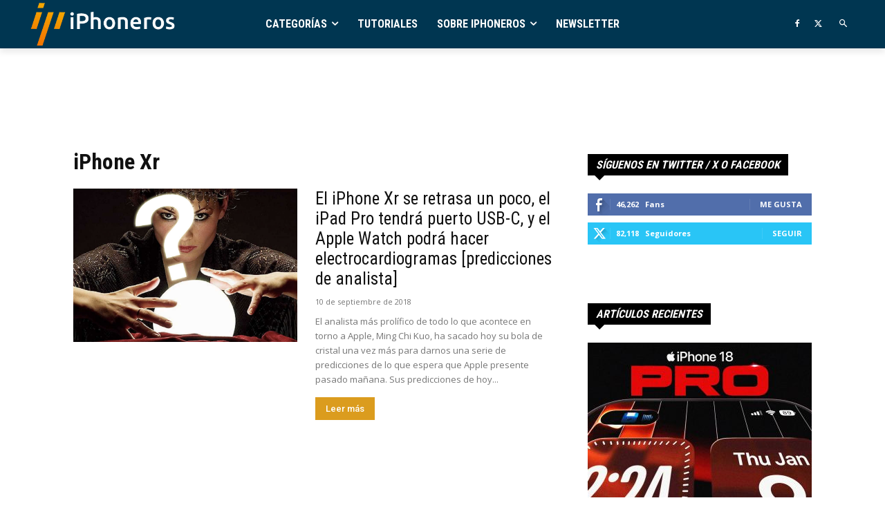

--- FILE ---
content_type: text/html; charset=utf-8
request_url: https://www.google.com/recaptcha/api2/aframe
body_size: 268
content:
<!DOCTYPE HTML><html><head><meta http-equiv="content-type" content="text/html; charset=UTF-8"></head><body><script nonce="SU7yjjIQJ5tscbXJVISC-g">/** Anti-fraud and anti-abuse applications only. See google.com/recaptcha */ try{var clients={'sodar':'https://pagead2.googlesyndication.com/pagead/sodar?'};window.addEventListener("message",function(a){try{if(a.source===window.parent){var b=JSON.parse(a.data);var c=clients[b['id']];if(c){var d=document.createElement('img');d.src=c+b['params']+'&rc='+(localStorage.getItem("rc::a")?sessionStorage.getItem("rc::b"):"");window.document.body.appendChild(d);sessionStorage.setItem("rc::e",parseInt(sessionStorage.getItem("rc::e")||0)+1);localStorage.setItem("rc::h",'1769030473851');}}}catch(b){}});window.parent.postMessage("_grecaptcha_ready", "*");}catch(b){}</script></body></html>